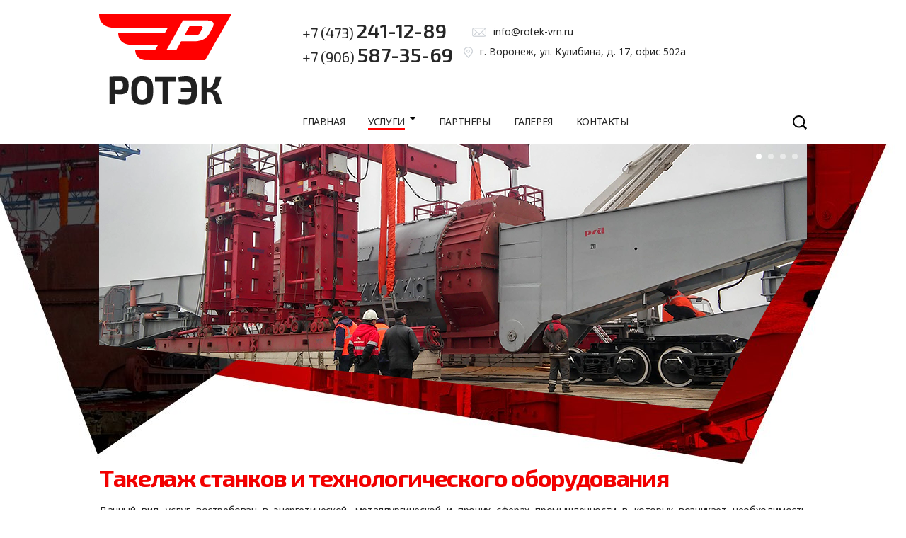

--- FILE ---
content_type: text/html; charset=UTF-8
request_url: http://rotek-vrn.ru/uslugi/takelazh-stankov/
body_size: 9603
content:
 
<!DOCTYPE html PUBLIC "-//W3C//DTD XHTML 1.0 Transitional//EN" "http://www.w3.org/TR/xhtml1/DTD/xhtml1-transitional.dtd">
<html xmlns="http://www.w3.org/1999/xhtml" xml:lang="ru" lang="ru">
<head>
<meta http-equiv="X-UA-Compatible" content="IE=edge" />
<meta name="format-detection" content="telephone=no">
<meta http-equiv="Content-Type" content="text/html; charset=UTF-8" />
<meta name="robots" content="index, follow" />
<style type="text/css">.bx-composite-btn {background: url(/bitrix/images/main/composite/sprite-1x.png) no-repeat right 0 #e94524;border-radius: 15px;color: #fff !important;display: inline-block;line-height: 30px;font-family: "Helvetica Neue", Helvetica, Arial, sans-serif !important;font-size: 12px !important;font-weight: bold !important;height: 31px !important;padding: 0 42px 0 17px !important;vertical-align: middle !important;text-decoration: none !important;}@media screen   and (min-device-width: 1200px)   and (max-device-width: 1600px)   and (-webkit-min-device-pixel-ratio: 2)  and (min-resolution: 192dpi) {.bx-composite-btn {background-image: url(/bitrix/images/main/composite/sprite-2x.png);background-size: 42px 124px;}}.bx-composite-btn-fixed {position: absolute;top: -45px;right: 15px;z-index: 10;}.bx-btn-white {background-position: right 0;color: #fff !important;}.bx-btn-black {background-position: right -31px;color: #000 !important;}.bx-btn-red {background-position: right -62px;color: #555 !important;}.bx-btn-grey {background-position: right -93px;color: #657b89 !important;}.bx-btn-border {border: 1px solid #d4d4d4;height: 29px !important;line-height: 29px !important;}.bx-composite-loading {display: block;width: 40px;height: 40px;background: url(/bitrix/images/main/composite/loading.gif);}</style>
<script type="text/javascript" data-skip-moving="true">(function(w, d) {var v = w.frameCacheVars = {'CACHE_MODE':'HTMLCACHE','banner':{'url':'http://www.1c-bitrix.ru/composite/','text':'Быстро с 1С-Битрикс','bgcolor':'#E94524','style':'white'},'storageBlocks':[],'dynamicBlocks':{'SqNGa6':'97d911e6dbc8'},'AUTO_UPDATE':true,'AUTO_UPDATE_TTL':'120','version':'2'};var inv = false;if (v.AUTO_UPDATE === false){if (v.AUTO_UPDATE_TTL && v.AUTO_UPDATE_TTL > 0){var lm = Date.parse(d.lastModified);if (!isNaN(lm)){var td = new Date().getTime();if ((lm + v.AUTO_UPDATE_TTL * 1000) >= td){w.frameRequestStart = false;w.preventAutoUpdate = true;return;}inv = true;}}else{w.frameRequestStart = false;w.preventAutoUpdate = true;return;}}var r = w.XMLHttpRequest ? new XMLHttpRequest() : (w.ActiveXObject ? new w.ActiveXObject("Microsoft.XMLHTTP") : null);if (!r) { return; }w.frameRequestStart = true;var m = v.CACHE_MODE; var l = w.location; var x = new Date().getTime();var q = "?bxrand=" + x + (l.search.length > 0 ? "&" + l.search.substring(1) : "");var u = l.protocol + "//" + l.host + l.pathname + q;r.open("GET", u, true);r.setRequestHeader("BX-ACTION-TYPE", "get_dynamic");r.setRequestHeader("X-Bitrix-Composite", "get_dynamic");r.setRequestHeader("BX-CACHE-MODE", m);r.setRequestHeader("BX-CACHE-BLOCKS", v.dynamicBlocks ? JSON.stringify(v.dynamicBlocks) : "");if (inv){r.setRequestHeader("BX-INVALIDATE-CACHE", "Y");}try { r.setRequestHeader("BX-REF", d.referrer || "");} catch(e) {}if (m === "APPCACHE"){r.setRequestHeader("BX-APPCACHE-PARAMS", JSON.stringify(v.PARAMS));r.setRequestHeader("BX-APPCACHE-URL", v.PAGE_URL ? v.PAGE_URL : "");}r.onreadystatechange = function() {if (r.readyState != 4) { return; }var a = r.getResponseHeader("BX-RAND");var b = w.BX && w.BX.frameCache ? w.BX.frameCache : false;if (a != x || !((r.status >= 200 && r.status < 300) || r.status === 304 || r.status === 1223 || r.status === 0)){var f = {error:true, reason:a!=x?"bad_rand":"bad_status", url:u, xhr:r, status:r.status};if (w.BX && w.BX.ready && b){BX.ready(function() {setTimeout(function(){BX.onCustomEvent("onFrameDataRequestFail", [f]);}, 0);});}w.frameRequestFail = f;return;}if (b){b.onFrameDataReceived(r.responseText);if (!w.frameUpdateInvoked){b.update(false);}w.frameUpdateInvoked = true;}else{w.frameDataString = r.responseText;}};r.send();var p = w.performance;if (p && p.addEventListener && p.getEntries && p.setResourceTimingBufferSize){var e = 'resourcetimingbufferfull';var h = function() {if (w.BX && w.BX.frameCache && w.BX.frameCache.frameDataInserted){p.removeEventListener(e, h);}else {p.setResourceTimingBufferSize(p.getEntries().length + 50);}};p.addEventListener(e, h);}})(window, document);</script>
<script type="text/javascript" data-skip-moving="true">(function(w, d, n) {var cl = "bx-core";var ht = d.documentElement;var htc = ht ? ht.className : undefined;if (htc === undefined || htc.indexOf(cl) !== -1){return;}var ua = n.userAgent;if (/(iPad;)|(iPhone;)/i.test(ua)){cl += " bx-ios";}else if (/Android/i.test(ua)){cl += " bx-android";}cl += (/(ipad|iphone|android|mobile|touch)/i.test(ua) ? " bx-touch" : " bx-no-touch");cl += w.devicePixelRatio && w.devicePixelRatio >= 2? " bx-retina": " bx-no-retina";var ieVersion = -1;if (/AppleWebKit/.test(ua)){cl += " bx-chrome";}else if ((ieVersion = getIeVersion()) > 0){cl += " bx-ie bx-ie" + ieVersion;if (ieVersion > 7 && ieVersion < 10 && !isDoctype()){cl += " bx-quirks";}}else if (/Opera/.test(ua)){cl += " bx-opera";}else if (/Gecko/.test(ua)){cl += " bx-firefox";}if (/Macintosh/i.test(ua)){cl += " bx-mac";}ht.className = htc ? htc + " " + cl : cl;function isDoctype(){if (d.compatMode){return d.compatMode == "CSS1Compat";}return d.documentElement && d.documentElement.clientHeight;}function getIeVersion(){if (/Opera/i.test(ua) || /Webkit/i.test(ua) || /Firefox/i.test(ua) || /Chrome/i.test(ua)){return -1;}var rv = -1;if (!!(w.MSStream) && !(w.ActiveXObject) && ("ActiveXObject" in w)){rv = 11;}else if (!!d.documentMode && d.documentMode >= 10){rv = 10;}else if (!!d.documentMode && d.documentMode >= 9){rv = 9;}else if (d.attachEvent && !/Opera/.test(ua)){rv = 8;}if (rv == -1 || rv == 8){var re;if (n.appName == "Microsoft Internet Explorer"){re = new RegExp("MSIE ([0-9]+[\.0-9]*)");if (re.exec(ua) != null){rv = parseFloat(RegExp.$1);}}else if (n.appName == "Netscape"){rv = 11;re = new RegExp("Trident/.*rv:([0-9]+[\.0-9]*)");if (re.exec(ua) != null){rv = parseFloat(RegExp.$1);}}}return rv;}})(window, document, navigator);</script>


<link href="/bitrix/cache/css/s1/rotek/template_9da0bf05319bc1c12b82b504397235af/template_9da0bf05319bc1c12b82b504397235af_v1.css?165830747122164" type="text/css"  data-template-style="true" rel="stylesheet" />







  
  

<link rel="stylesheet" type="text/css" href="/bitrix/templates/rotek/css/owl.carousel.css">
<link rel="stylesheet" type="text/css" href="/bitrix/templates/rotek/css/owl.theme.css">



<link href="https://fonts.googleapis.com/css?family=Noto+Sans&amp;subset=cyrillic,cyrillic-ext" rel="stylesheet">
<link href="https://fonts.googleapis.com/css?family=Exo+2:400,600,700&amp;subset=cyrillic" rel="stylesheet">
<link href="https://fonts.googleapis.com/css?family=Russo+One&amp;subset=cyrillic" rel="stylesheet">
<link href="/bitrix/templates/rotek/styles.css" type="text/css" rel="stylesheet" />
<link href="/bitrix/templates/rotek/css/owl.transitions.css" type="text/css" rel="stylesheet" />

<link rel="shortcut icon" href="/bitrix/templates/rotek/images/favicon.png" />

	<!--[if lte IE 6]>
	<style type="text/css">
		
		#banner-overlay { 
			background-image: none;
			filter: progid:DXImageTransform.Microsoft.AlphaImageLoader(src='/bitrix/templates/rotekimages/overlay.png', sizingMethod = 'crop'); 
		}
		
		div.product-overlay {
			background-image: none;
			filter: progid:DXImageTransform.Microsoft.AlphaImageLoader(src='/bitrix/templates/rotekimages/product-overlay.png', sizingMethod = 'crop');
		}
		
	</style>
	<![endif]-->

	<title>Такелаж станков и технологического оборудования</title>
</head>
<body>
<div class="wrapper">
	<div class="header">
		<div class="header-logo">
			<a href="/"><img src="/bitrix/templates/rotek/images/logo.png"></a>
		</div>
		<div class="header-info">
			<div class="header-contacts">
				<div class="header-phone">
					+7 (473) <b>241-12-89<br>
</b>+7 (906) <b>587-35-69</b><b><br>
</b>				</div>
				<div class="header-email">
					<a href="mailto:info@rotek-vrn.ru ">info@rotek-vrn.ru</a>				</div>
				<div class="header-map">
					г. Воронеж, ул. Кулибина, д. 17, офис 502а				</div>
			</div>
			<div class="header-menu">
				<div class="h-menu">
					
<ul id="horizontal-multilevel-menu">


	
	
		
							<li><a href="/" class="root-item">Главная</a></li>
			
		
	
	

	
	
					<li><a href="/uslugi/" class="root-item-selected">Услуги</a>
				<ul>
		
	
	

	
	
		
							<li><a href="/uslugi/perevozka-krupnogabaritnykh-i-tyazhelovesnykh-gruzov/">Перевозка крупногабаритных и тяжеловесных грузов</a></li>
			
		
	
	

	
	
		
							<li><a href="/uslugi/avtomobilnnye-perevozki.php">Автомобильньные перевозки</a></li>
			
		
	
	

	
	
		
							<li><a href="/uslugi/mezhdunarodnye-perevozki.php">Международные перевозки</a></li>
			
		
	
	

	
	
		
							<li><a href="/uslugi/multimodalnye-perevozki.php">Мультимодальные перевозки</a></li>
			
		
	
	

	
	
		
							<li><a href="/uslugi/transportno-ekspeditsionnaya-deyatelnost.php">Транспортно-экспедиционная деятельность</a></li>
			
		
	
	

	
	
		
							<li><a href="/uslugi/pogruzochno-razgruzochnye-raboty1.php">Погрузочно-разгрузочные работы</a></li>
			
		
	
	

	
	
		
							<li class="item-selected"><a href="/uslugi/takelazh-stankov/">Такелаж станков и технологического оборудования</a></li>
			
		
	
	

	
	
		
							<li><a href="/uslugi/takelazh-transformatorov/">Такелаж трансформаторов</a></li>
			
		
	
	

	
	
		
							<li><a href="/uslugi/takelazh-transformatorov/postavki-metalloobrabatyvayushchego-oborudovaniya.php?clear_cache=Y">Поставки металлообрабатывающего оборудования</a></li>
			
		
	
	

			</ul></li>	
	
		
							<li><a href="/partnery/" class="root-item">Партнеры</a></li>
			
		
	
	

	
	
		
							<li><a href="/galereya/" class="root-item">Галерея</a></li>
			
		
	
	

	
	
		
							<li><a href="/kontakty/" class="root-item">Контакты</a></li>
			
		
	
	


</ul>
<div class="menu-clear-left"></div>
				</div>
				<div class="h-search">
					<div class="search-form">
<form action="/search/index.php">
	<input type="text" name="q" class="search-input" placeholder="Введите запрос" value="" size="15" maxlength="50" />		<input name="s" type="submit" class="search-hidden" style="display: none;" value="Поиск" />
		
		<p class="search"></p>		
</form>
</div>				</div>
			</div>
		</div>
	</div>
</div>
<div class="banner">
	<div class="wrapper banner-content">
		<div class="owl-carousel">
			<div class="item"><img src="/bitrix/templates/rotek/images/rotek_banner4.png"></div>
			<div class="item"><img src="/bitrix/templates/rotek/images/rotek_banner2.png"></div>
			<div class="item"><img src="/bitrix/templates/rotek/images/rotek_banner3.png"></div>
			<div class="item"><img src="/bitrix/templates/rotek/images/rotek_banner5.png"></div>
		</div>
	</div>
</div>

<div class="wrapper">
	<div class="content">
		<div class="page-title">
			Такелаж станков и технологического оборудования		</div><p style="text-align: justify;">
	Данный вид услуг востребован в энергетической, металлургической и прочих сферах промышленности в которых возникает необходимость в&nbsp;перемещении крупногабаритных и сверх тяжелых предметов&nbsp;таких как реакторы, турбины, различные ёмкости, высоковольтные трансформаторы, станки и прочее оборудование.&nbsp;Мы оказываем полный&nbsp;перечень&nbsp;услуг в сфере перемещения многотоннажных предметов.<br>
</p>
<p style="text-align: justify;">
</p>
<p style="text-align: justify;">
</p>
<div style="text-align: justify;">
	 Мы готовы выполнить для вас следующие операции со станками, трансформаторами, турбинами, прессами, металлоконструкциями, реакторами и прочим&nbsp;промышленным&nbsp;оборудованием:<br>
	 &nbsp; &nbsp;- перемещение;<br>
	 &nbsp;&nbsp; - погрузка;<br>
	 &nbsp; &nbsp;- разгрузка;<br>
	 &nbsp; &nbsp;- кантовка;<br>
	 &nbsp; &nbsp;- вывешивание;<br>
	 &nbsp; &nbsp;- установка на фундамент или место монтажа.
</div>
<p style="text-align: justify;">
</p>
<p style="text-align: justify;">
</p>
<p style="text-align: justify;">
	 С помощью гидравлических портальных систем типа SBL-1100, Greiner GHS-1 1100, Greiner GHS-3 320 мы осуществляем погрузочно-разгрузочные и монтажные работы оборудования различного типа, например станков, трансформаторов, турбин, реакторов, прессов, металлоконструкций, емкостей и прочих тяжеловесных грузов,&nbsp;в стесненных условиях, когда применение другой техники в силу ее конструктивных особенностей невозможно.
</p>
<p style="text-align: justify;">
</p>
<p style="text-align: justify;">
	 Условия, в которых необходимо выполнить погрузочно-разгрузочные работы, перемещение или монтаж оборудования не всегда позволяют применить гидравлическую портальную систему&nbsp;либо мобильную крановую установку, а иногда применение такой техники просто экономически не целесообразно. В таких случаях перемещение тяжеловесного оборудование производится с помощью системы гидравлических толкателей типа 2ТТГ25Г600 по железнодорожным рельсам типа Р50, Р65, Р75.&nbsp;
</p>	</div>
		<div class="footer">
		<div class="footer-left">
			<div class="footer-menu">
				
<ul class="left-menu">

			<li><a href="/">Главная</a></li>
		
			<li><a href="/uslugi/" class="selected">Услуги</a></li>
		
			<li><a href="/partnery/">Партнеры</a></li>
		
			<li><a href="/galereya/">Галерея</a></li>
		
			<li><a href="/kontakty/">Контакты</a></li>
		

</ul>
			</div>
			<div class="footer-bottom">
				<div class="footer-logo">
					<div class="f-logo">
						<a href="/"><img src="/bitrix/templates/rotek/images/footer-logo.png"></a>
					</div>
					<div class="f-copy">
						<p>Copyright ©, ООО “РоТЭК”, 2016</p>
						<p><a href="http://www.team-b.ru">Создание и продвижение сайтов</a> Team-B</p>
					</div>
				</div>
				<div class="footer-contacts">
					<div class="footer-phone">
						+7 (473) <b>241-12-89<br>
</b>+7 (906) <b>587-35-69</b><b><br>
</b>					</div>
					<div class="footer-email">
						<a href="mailto:info@rotek-vrn.ru ">info@rotek-vrn.ru</a>					</div>
					<div class="footer-map">
						г. Воронеж, ул. Кулибина, д. 17, офис 502а					</div>
				</div>
			</div>
		</div>
		<div class="footer-right">
			<div class="f-title">	
				Свяжитесь с Нами
			</div>
			<div class="f-form">
				


<div class="alx_feed_back_form alx_feed_back_default" id="alx_feed_back_default_FID1">
<div class="alx_feed_back_form_feedback_poles">
<form id="f_feedback_FID1" name="f_feedback_FID1" action="/uslugi/takelazh-stankov/" method="post" enctype="multipart/form-data">
	<input type="hidden" name="FEEDBACK_FORM_FID1" value="Y" />
<input type="hidden" name="sessid" id="sessid" value="" />


<!-- textarea -->



		<div class="alx_feed_back_form_item_pole">
			<div class="alx_feed_back_form_inputtext_bg" id="error_FIO_FID1">
					<input type="text" placeholder="Ваше имя" size="40" id="FIO_FID1" name="FIELDS[FIO_FID1]" value="" class="alx_feed_back_form_inputtext" onblur="if(this.value==''){this.value=''}" onclick="if(this.value==''){this.value=''}" />

				<!-- ОНО -->
			</div>
		</div>


		<div class="alx_feed_back_form_item_pole">
			<div class="alx_feed_back_form_inputtext_bg" id="error_PHONE_FID1">
					<input type="text" placeholder="Ваш телефон" size="40" id="PHONE_FID1" name="FIELDS[PHONE_FID1]" value="" class="alx_feed_back_form_inputtext" onblur="if(this.value==''){this.value=''}" onclick="if(this.value==''){this.value=''}" />

				<!-- ОНО -->
			</div>
		</div>




				<div class="alx_feed_back_form_item_pole">
					<div class="alx_feed_back_form_name b-captcha">Введите код</div>

<div id="bxdynamic_SqNGa6_start" style="display:none"></div>loading... <img src="/bitrix/themes/.default/start_menu/main/loading.gif"><div id="bxdynamic_SqNGa6_end" style="display:none"></div>
						<div class="alx_feed_back_form_inputtext_bg b-input"><input type="text" class="alx_feed_back_form_inputtext" id="captcha_wordFID1" name="captcha_word" size="30" maxlength="50" value=""></div>

				</div>
	<div class="alx_feed_back_form_submit_block">
		<input type="submit" class="fb_close" id="fb_close_FID1" name="SEND_FORM_FID1" value="Связаться с РоТЭК" />
	</div>
</form>
</div>
</div>
<style type="text/css">
#alx_feed_back_default_FID1{
	width:100% !important;
}
#alx_feed_back_default_FID1 .alx_feed_back_form_error_block{
	background-color:#ffffff;
}
#alx_feed_back_default_FID1 .alx_feed_back_form_error_list{
	color:#8E8E8E;
	font-size:12px;
}
#alx_feed_back_default_FID1 .alx_feed_back_form_title_error{
	color:#A90000;
	font-size:12px;
}
#alx_feed_back_default_FID1 .alx_feed_back_form_mess_ok{
	font-size:12px;
	color:#963258;
}
#alx_feed_back_default_FID1 .alx_feed_back_form_feedback_poles .alx_feed_back_form_name{
	font-size:12px;
	color:#000000;
}
#alx_feed_back_default_FID1 .alx_feed_back_form_feedback_poles .alx_feed_back_form_hint{
	font-size:10px;
	color:#000000;
}
#alx_feed_back_default_FID1 .alx_feed_back_form_feedback_poles .alx_feed_back_form_inputtext_bg input,
#alx_feed_back_default_FID1 .alx_feed_back_form_feedback_poles .alx_feed_back_form_inputtext_bg textarea,
#alx_feed_back_default_FID1 .alx_feed_back_form_feedback_poles .alx_feed_back_form_inputtext_bg select,
#alx_feed_back_default_FID1 .alx_feed_back_form_feedback_poles .alx_feed_back_form_filename,
#alx_feed_back_default_FID1 .alx_feed_back_form_feedback_poles .alx_feed_back_form_file_button_bg{
	font-size:12px;
	color:#727272;
	font-family:tahoma;
}
#alx_feed_back_default_FID1 .alx_feed_back_form_feedback_poles .alx_feed_back_form_file_input_add{
	font-size:12px !important;
	color:#727272;
}
#alx_feed_back_default_FID1 .alx_feed_back_form_feedback_poles .alx_feed_back_form_required_text{
	color:red;
}
</style>


			</div>
		</div>
	</div>
</div>

<!-- Base MasterSlider style sheet -->
<link rel="stylesheet" href="/bitrix/templates/rotek/masterslider/style/masterslider.css" />
 
<!-- Master Slider Skin -->
<link href="/bitrix/templates/rotek/masterslider/skins/style.css" rel='stylesheet' type='text/css'>
  
<!-- MasterSlider Template Style -->
<link href='/bitrix/templates/rotek/masterslider/style/ms-tabs-style.css' rel='stylesheet' type='text/css'>
 
<!-- jQuery -->

 
<!-- Master Slider -->
     
<!-- Yandex.Metrika counter -->
<noscript><div><img src="https://mc.yandex.ru/watch/41777219" style="position:absolute; left:-9999px;" alt="" /></div></noscript>
<!-- /Yandex.Metrika counter -->
<script type="text/javascript">if(!window.BX)window.BX={};if(!window.BX.message)window.BX.message=function(mess){if(typeof mess==='object'){for(let i in mess) {BX.message[i]=mess[i];} return true;}};</script>
<script type="text/javascript">(window.BX||top.BX).message({'JS_CORE_LOADING':'Загрузка...','JS_CORE_NO_DATA':'- Нет данных -','JS_CORE_WINDOW_CLOSE':'Закрыть','JS_CORE_WINDOW_EXPAND':'Развернуть','JS_CORE_WINDOW_NARROW':'Свернуть в окно','JS_CORE_WINDOW_SAVE':'Сохранить','JS_CORE_WINDOW_CANCEL':'Отменить','JS_CORE_WINDOW_CONTINUE':'Продолжить','JS_CORE_H':'ч','JS_CORE_M':'м','JS_CORE_S':'с','JSADM_AI_HIDE_EXTRA':'Скрыть лишние','JSADM_AI_ALL_NOTIF':'Показать все','JSADM_AUTH_REQ':'Требуется авторизация!','JS_CORE_WINDOW_AUTH':'Войти','JS_CORE_IMAGE_FULL':'Полный размер'});</script><script type="text/javascript" src="/bitrix/js/main/core/core.min.js?1657278633216224"></script><script>BX.setJSList(['/bitrix/js/main/core/core_ajax.js','/bitrix/js/main/core/core_promise.js','/bitrix/js/main/polyfill/promise/js/promise.js','/bitrix/js/main/loadext/loadext.js','/bitrix/js/main/loadext/extension.js','/bitrix/js/main/polyfill/promise/js/promise.js','/bitrix/js/main/polyfill/find/js/find.js','/bitrix/js/main/polyfill/includes/js/includes.js','/bitrix/js/main/polyfill/matches/js/matches.js','/bitrix/js/ui/polyfill/closest/js/closest.js','/bitrix/js/main/polyfill/fill/main.polyfill.fill.js','/bitrix/js/main/polyfill/find/js/find.js','/bitrix/js/main/polyfill/matches/js/matches.js','/bitrix/js/main/polyfill/core/dist/polyfill.bundle.js','/bitrix/js/main/core/core.js','/bitrix/js/main/polyfill/intersectionobserver/js/intersectionobserver.js','/bitrix/js/main/lazyload/dist/lazyload.bundle.js','/bitrix/js/main/polyfill/core/dist/polyfill.bundle.js','/bitrix/js/main/parambag/dist/parambag.bundle.js']);
BX.setCSSList(['/bitrix/js/main/lazyload/dist/lazyload.bundle.css','/bitrix/js/main/parambag/dist/parambag.bundle.css']);</script>
<script type="text/javascript">(window.BX||top.BX).message({'LANGUAGE_ID':'ru','FORMAT_DATE':'DD.MM.YYYY','FORMAT_DATETIME':'DD.MM.YYYY HH:MI:SS','COOKIE_PREFIX':'BITRIX_SM','SERVER_TZ_OFFSET':'10800','UTF_MODE':'Y','SITE_ID':'s1','SITE_DIR':'/'});</script><script type="text/javascript"  src="/bitrix/cache/js/s1/rotek/kernel_main/kernel_main_v1.js?1658307467152850"></script>
<script type="text/javascript"  src="/bitrix/cache/js/s1/rotek/kernel_main_polyfill_customevent/kernel_main_polyfill_customevent_v1.js?16583074671051"></script>
<script type="text/javascript" src="/bitrix/js/ui/dexie/dist/dexie.bitrix.bundle.min.js?165727866060992"></script>
<script type="text/javascript" src="/bitrix/js/main/core/core_ls.min.js?14824150357365"></script>
<script type="text/javascript" src="/bitrix/js/main/core/core_frame_cache.min.js?165727863311264"></script>
<script type="text/javascript" src="/bitrix/js/main/jquery/jquery-1.8.3.min.js?165727726493637"></script>
<script type="text/javascript" src="/bitrix/js/altasib.feedback/jquery.maskedinput/jquery.maskedinput.min.js?14824150354312"></script>
<script type="text/javascript">BX.setJSList(['/bitrix/js/main/core/core_fx.js','/bitrix/js/main/session.js','/bitrix/js/main/pageobject/pageobject.js','/bitrix/js/main/core/core_window.js','/bitrix/js/main/date/main.date.js','/bitrix/js/main/core/core_date.js','/bitrix/js/main/utils.js','/bitrix/js/main/polyfill/customevent/main.polyfill.customevent.js','/bitrix/templates/rotek/fancybox/jquery.fancybox-1.3.4.js','/bitrix/templates/rotek/fancybox/jquery.mousewheel-3.0.4.pack.js','/bitrix/templates/rotek/fancybox/jquery.easing-1.3.pack.js','/bitrix/templates/.default/components/bitrix/menu/header-menu/script.js']);</script>
<script type="text/javascript">BX.setCSSList(['/bitrix/templates/rotek/fancybox/jquery.fancybox-1.3.4.css','/bitrix/templates/rotek/template_styles.css']);</script>


<script type="text/javascript"  src="/bitrix/cache/js/s1/rotek/template_c5e7bc9ef3ece6ed095a672dc62a569a/template_c5e7bc9ef3ece6ed095a672dc62a569a_v1.js?165830746738179"></script>
<script type="text/javascript">var _ba = _ba || []; _ba.push(["aid", "65a496b0c5412872bda0ba51b93457be"]); _ba.push(["host", "rotek-vrn.ru"]); (function() {var ba = document.createElement("script"); ba.type = "text/javascript"; ba.async = true;ba.src = (document.location.protocol == "https:" ? "https://" : "http://") + "bitrix.info/ba.js";var s = document.getElementsByTagName("script")[0];s.parentNode.insertBefore(ba, s);})();</script>



<script src="/bitrix/templates/rotek/js/owl.carousel.js"></script>

<script type="text/javascript">
<!--
$(function($){
	$('input[name="FIELDS[PHONE_FID1]"]').mask("9 (999) 999-99-99",{placeholder:'_'});
});
if(typeof ALX_ReloadCaptcha!='function'){
	function ALX_ReloadCaptcha(csid,ALX){
		document.getElementById("alx_cm_CAPTCHA_"+ALX).src='/bitrix/tools/captcha.php?captcha_sid='+csid+'&rnd='+Math.random();
	}
	function ALX_SetNameQuestion(obj,ALX){
		var qw=obj.selectedIndex;
		document.getElementById("type_question_name_"+ALX).value=obj.options[qw].text;
			}
}
if(typeof ALX_ChangeCaptcha!='function'){
	function ALX_ChangeCaptcha(ALX){
		$.getJSON('/bitrix/templates/.default/components/altasib/feedback.form/footer-form/reload_captcha.php',function(data){
			$('#alx_cm_CAPTCHA_'+ALX).attr('src','/bitrix/tools/captcha.php?captcha_sid='+data);
			$('#alx_fb_captchaSid_'+ALX).val(data);
		});
	}
}
-->
</script>

<script>
    $(document).ready(function() {
		$(".header-menu ul li").has("ul").addClass("parent");
    });
</script>

<script>
$(document).ready(function() {

	var owl = $(".owl-carousel");
 
	  owl.owlCarousel({
		navigation : true,
		singleItem : true,
		transitionStyle : "fade",
		slideSpeed : 100,
		autoPlay : true,
	  });
});
</script>

<script src="/bitrix/templates/rotek/masterslider/jquery.easing.min.js"></script>
<script src="/bitrix/templates/rotek/masterslider/masterslider.min.js"></script>

<script type="text/javascript">      
 
    var slider = new MasterSlider();
     
    slider.control('arrows');  
    slider.control('circletimer' , {color:"#FFFFFF" , stroke:9});
    slider.control('thumblist' , {autohide:false ,dir:'v',type:'tabs', align:'right', space:0, width:490, height:148});
 
    slider.setup('masterslider' , {
        width:440,
        height:294,
        space:0,
        view:'wave'
    });
     
</script>

<script>
$('.search').toggle(function() {
	$('.search-input').animate( {     
		width: "654px", 
	}, 100); 
	
	$('.search-input').animate( { 
		paddingLeft: '6px'
	} , 100);
}, function() {
$('.search-input').animate( {
	width: "0px",
	}, 100);
	
	$('.search-input').animate( { 
		paddingLeft: '0px',
	}, 100);
}
);
</script>

<script type="text/javascript">
$(document).ready(function() {
   
      $('.content img').each(function () {
   
    $(this).wrap('<a id="img-box" href="'+ this.src +'" title="'+this.title+'" rel="group" class="fanb"></a>');
});
    $("a.fanb").fancybox({
       'transitionIn': 'elastic',
        'transitionOut': 'elastic',
        'speedIn': 600,
        'speedOut': 200,
        'overlayShow': false,
        'cyclic' : true,
        'titlePosition': 'inside',
        'titleShow' : true,
        /*onComplete': function() {
            $("#fancybox-title").css({ 'top': '100%', 'bottom': 'auto' });
        } */
         'titleFormat' : function(title, currentArray, currentIndex, currentOpts) {
            return '<span id="fancybox-title-over">' + title + '</span>';
        } 
    });  
});              
</script>


<script type="text/javascript">
    (function (d, w, c) {
        (w[c] = w[c] || []).push(function() {
            try {
                w.yaCounter41777219 = new Ya.Metrika({
                    id:41777219,
                    clickmap:true,
                    trackLinks:true,
                    accurateTrackBounce:true,
                    webvisor:true
                });
            } catch(e) { }
        });

        var n = d.getElementsByTagName("script")[0],
            s = d.createElement("script"),
            f = function () { n.parentNode.insertBefore(s, n); };
        s.type = "text/javascript";
        s.async = true;
        s.src = "https://mc.yandex.ru/metrika/watch.js";

        if (w.opera == "[object Opera]") {
            d.addEventListener("DOMContentLoaded", f, false);
        } else { f(); }
    })(document, window, "yandex_metrika_callbacks");
</script>
</body>
</html><!--c2c346d3a704a2a1e0c97f32973b6284-->

--- FILE ---
content_type: text/css
request_url: http://rotek-vrn.ru/bitrix/cache/css/s1/rotek/template_9da0bf05319bc1c12b82b504397235af/template_9da0bf05319bc1c12b82b504397235af_v1.css?165830747122164
body_size: 4362
content:


/* Start:/bitrix/templates/rotek/fancybox/jquery.fancybox-1.3.4.css?14869930298537*/
/*
 * FancyBox - jQuery Plugin
 * Simple and fancy lightbox alternative
 *
 * Examples and documentation at: http://fancybox.net
 * 
 * Copyright (c) 2008 - 2010 Janis Skarnelis
 * That said, it is hardly a one-person project. Many people have submitted bugs, code, and offered their advice freely. Their support is greatly appreciated.
 * 
 * Version: 1.3.4 (11/11/2010)
 * Requires: jQuery v1.3+
 *
 * Dual licensed under the MIT and GPL licenses:
 *   http://www.opensource.org/licenses/mit-license.php
 *   http://www.gnu.org/licenses/gpl.html
 */

#fancybox-loading {
	position: fixed;
	top: 50%;
	left: 50%;
	width: 40px;
	height: 40px;
	margin-top: -20px;
	margin-left: -20px;
	cursor: pointer;
	overflow: hidden;
	z-index: 1104;
	display: none;
}

#fancybox-loading div {
	position: absolute;
	top: 0;
	left: 0;
	width: 40px;
	height: 480px;
	background-image: url('/bitrix/templates/rotek/fancybox/fancybox.png');
}

#fancybox-overlay {
	position: absolute;
	top: 0;
	left: 0;
	width: 100%;
	z-index: 1100;
	display: none;
}

#fancybox-tmp {
	padding: 0;
	margin: 0;
	border: 0;
	overflow: auto;
	display: none;
}

#fancybox-wrap {
	position: absolute;
	top: 0;
	left: 0;
	padding: 10px;
	z-index: 1101;
	outline: none;
	display: none;
}

#fancybox-outer {
	position: relative;
	width: 100%;
	height: 100%;
	background: #fff;
}

#fancybox-content {
	width: 0;
	height: 0;
	padding: 0;
	outline: none;
	position: relative;
	overflow: hidden;
	z-index: 1102;
	border: none;
  padding: 10px;
}

#fancybox-hide-sel-frame {
	position: absolute;
	top: 0;
	left: 0;
	width: 100%;
	height: 100%;
	background: transparent;
	z-index: 1101;
}

#fancybox-close {
	position: absolute;
	top: -15px;
	right: -15px;
	width: 30px;
	height: 30px;
	background: transparent url('/bitrix/templates/rotek/fancybox/fancybox.png') -40px 0px;
	cursor: pointer;
	z-index: 1103;
	display: none;
}

#fancybox-error {
	color: #444;
	font: normal 12px/20px Arial;
	padding: 14px;
	margin: 0;
}

#fancybox-img {
	width: 100%;
	height: 100%;
	padding: 0;
	margin: 0;
	border: none;
	outline: none;
	line-height: 0;
	vertical-align: top;
}

#fancybox-frame {
	width: 100%;
	height: 100%;
	border: none;
	display: block;
}

#fancybox-left, #fancybox-right {
	position: absolute;
	bottom: 0px;
	height: 100%;
	width: 35%;
	cursor: pointer;
	outline: none;
	background: transparent url('/bitrix/templates/rotek/fancybox/blank.gif');
	z-index: 1102;
	display: none;
}

#fancybox-left {
	left: 0px;
}

#fancybox-right {
	right: 0px;
}

#fancybox-left-ico, #fancybox-right-ico {
	position: absolute;
	top: 50%;
	left: -9999px;
	width: 30px;
	height: 30px;
	margin-top: -15px;
	cursor: pointer;
	z-index: 1102;
	display: block;
}

#fancybox-left-ico {
	background-image: url('/bitrix/templates/rotek/fancybox/fancybox.png');
	background-position: -40px -30px;
}

#fancybox-right-ico {
	background-image: url('/bitrix/templates/rotek/fancybox/fancybox.png');
	background-position: -40px -60px;
}

#fancybox-left:hover, #fancybox-right:hover {
	visibility: visible; /* IE6 */
}

#fancybox-left:hover span {
	left: 20px;
}

#fancybox-right:hover span {
	left: auto;
	right: 20px;
}

.fancybox-bg {
	position: absolute;
	padding: 0;
	margin: 0;
	border: 0;
	width: 20px;
	height: 20px;
	z-index: 1001;
}

#fancybox-bg-n {
	top: -20px;
	left: 0;
	width: 100%;
	background-image: url('/bitrix/templates/rotek/fancybox/fancybox-x.png');
}

#fancybox-bg-ne {
	top: -20px;
	right: -20px;
	background-image: url('/bitrix/templates/rotek/fancybox/fancybox.png');
	background-position: -40px -162px;
}

#fancybox-bg-e {
	top: 0;
	right: -20px;
	height: 100%;
	background-image: url('/bitrix/templates/rotek/fancybox/fancybox-y.png');
	background-position: -20px 0px;
}

#fancybox-bg-se {
	bottom: -20px;
	right: -20px;
	background-image: url('/bitrix/templates/rotek/fancybox/fancybox.png');
	background-position: -40px -182px; 
}

#fancybox-bg-s {
	bottom: -20px;
	left: 0;
	width: 100%;
	background-image: url('/bitrix/templates/rotek/fancybox/fancybox-x.png');
	background-position: 0px -20px;
}

#fancybox-bg-sw {
	bottom: -20px;
	left: -20px;
	background-image: url('/bitrix/templates/rotek/fancybox/fancybox.png');
	background-position: -40px -142px;
}

#fancybox-bg-w {
	top: 0;
	left: -20px;
	height: 100%;
	background-image: url('/bitrix/templates/rotek/fancybox/fancybox-y.png');
}

#fancybox-bg-nw {
	top: -20px;
	left: -20px;
	background-image: url('/bitrix/templates/rotek/fancybox/fancybox.png');
	background-position: -40px -122px;
}

#fancybox-title {
	font-family: Helvetica;
	font-size: 12px;
	z-index: 1102;
  margin: 0!important;
  width: 100% !important;
}

.fancybox-title-inside {
	padding-bottom: 10px;
	text-align: center;
	color: #333;
	background: #fff;
	position: relative;
}

.fancybox-title-outside {
	padding-top: 10px;
	color: #fff;
}

.fancybox-title-over {
	position: absolute;
	bottom: 0;
	left: 0;
	color: #FFF;
	text-align: left;
}

#fancybox-title-over {
	padding: 10px;
	display: block;
  padding-top: 0;
}

.fancybox-title-float {
	position: absolute;
	left: 0;
	bottom: -20px;
	height: 32px;
}

#fancybox-title-float-wrap {
	border: none;
	border-collapse: collapse;
	width: auto;
  display: none;
}

#fancybox-title-float-wrap td {
	border: none;
	white-space: nowrap;
}

#fancybox-title-float-left {
	padding: 0 0 0 15px;
	background: url('/bitrix/templates/rotek/fancybox/fancybox.png') -40px -90px no-repeat;
}

#fancybox-title-float-main {
	color: #FFF;
	line-height: 29px;
	font-weight: bold;
	padding: 0 0 3px 0;
	background: url('/bitrix/templates/rotek/fancybox/fancybox-x.png') 0px -40px;
}

#fancybox-title-float-right {
	padding: 0 0 0 15px;
	background: url('/bitrix/templates/rotek/fancybox/fancybox.png') -55px -90px no-repeat;
}

/* IE6 */

.fancybox-ie6 #fancybox-close { background: transparent; filter: progid:DXImageTransform.Microsoft.AlphaImageLoader(src='fancybox/fancy_close.png', sizingMethod='scale'); }

.fancybox-ie6 #fancybox-left-ico { background: transparent; filter: progid:DXImageTransform.Microsoft.AlphaImageLoader(src='fancybox/fancy_nav_left.png', sizingMethod='scale'); }
.fancybox-ie6 #fancybox-right-ico { background: transparent; filter: progid:DXImageTransform.Microsoft.AlphaImageLoader(src='fancybox/fancy_nav_right.png', sizingMethod='scale'); }

.fancybox-ie6 #fancybox-title-over { background: transparent; filter: progid:DXImageTransform.Microsoft.AlphaImageLoader(src='fancybox/fancy_title_over.png', sizingMethod='scale'); zoom: 1; }
.fancybox-ie6 #fancybox-title-float-left { background: transparent; filter: progid:DXImageTransform.Microsoft.AlphaImageLoader(src='fancybox/fancy_title_left.png', sizingMethod='scale'); }
.fancybox-ie6 #fancybox-title-float-main { background: transparent; filter: progid:DXImageTransform.Microsoft.AlphaImageLoader(src='fancybox/fancy_title_main.png', sizingMethod='scale'); }
.fancybox-ie6 #fancybox-title-float-right { background: transparent; filter: progid:DXImageTransform.Microsoft.AlphaImageLoader(src='fancybox/fancy_title_right.png', sizingMethod='scale'); }

.fancybox-ie6 #fancybox-bg-w, .fancybox-ie6 #fancybox-bg-e, .fancybox-ie6 #fancybox-left, .fancybox-ie6 #fancybox-right, #fancybox-hide-sel-frame {
	height: expression(this.parentNode.clientHeight + "px");
}

#fancybox-loading.fancybox-ie6 {
	position: absolute; margin-top: 0;
	top: expression( (-20 + (document.documentElement.clientHeight ? document.documentElement.clientHeight/2 : document.body.clientHeight/2 ) + ( ignoreMe = document.documentElement.scrollTop ? document.documentElement.scrollTop : document.body.scrollTop )) + 'px');
}

#fancybox-loading.fancybox-ie6 div	{ background: transparent; filter: progid:DXImageTransform.Microsoft.AlphaImageLoader(src='fancybox/fancy_loading.png', sizingMethod='scale'); }

/* IE6, IE7, IE8 */

.fancybox-ie .fancybox-bg { background: transparent !important; }

.fancybox-ie #fancybox-bg-n { filter: progid:DXImageTransform.Microsoft.AlphaImageLoader(src='fancybox/fancy_shadow_n.png', sizingMethod='scale'); }
.fancybox-ie #fancybox-bg-ne { filter: progid:DXImageTransform.Microsoft.AlphaImageLoader(src='fancybox/fancy_shadow_ne.png', sizingMethod='scale'); }
.fancybox-ie #fancybox-bg-e { filter: progid:DXImageTransform.Microsoft.AlphaImageLoader(src='fancybox/fancy_shadow_e.png', sizingMethod='scale'); }
.fancybox-ie #fancybox-bg-se { filter: progid:DXImageTransform.Microsoft.AlphaImageLoader(src='fancybox/fancy_shadow_se.png', sizingMethod='scale'); }
.fancybox-ie #fancybox-bg-s { filter: progid:DXImageTransform.Microsoft.AlphaImageLoader(src='fancybox/fancy_shadow_s.png', sizingMethod='scale'); }
.fancybox-ie #fancybox-bg-sw { filter: progid:DXImageTransform.Microsoft.AlphaImageLoader(src='fancybox/fancy_shadow_sw.png', sizingMethod='scale'); }
.fancybox-ie #fancybox-bg-w { filter: progid:DXImageTransform.Microsoft.AlphaImageLoader(src='fancybox/fancy_shadow_w.png', sizingMethod='scale'); }
.fancybox-ie #fancybox-bg-nw { filter: progid:DXImageTransform.Microsoft.AlphaImageLoader(src='fancybox/fancy_shadow_nw.png', sizingMethod='scale'); }
/* End */


/* Start:/bitrix/templates/rotek/template_styles.css?148724839712387*/
* {
	padding: 0;
	margin: 0;
}

body {
	font-family: 'Noto Sans', sans-serif;
	font-size: 14px;
	color: #262626;
}

a {
	text-decoration: none;
	color: #262626;
}

ul li {
	list-style: none;
}

input[type="submit"] {
	font-family: 'Russo One', sans-serif;
}

.wrapper {
	width: 1000px;
	margin: 0 auto;
	position: relative;
}

/* header */

.header {
	overflow: hidden;
    padding: 20px 0 0 0;
}

.h-menu {
	float: left;
}

.h-search {
	float: right;
	width: 120px;
}

.header-logo {
	float: left;
	width: 187px;
}

.header-info {
	float: right;
	width: 713px;
    padding: 6px 0 0px 0;
}

.header-contacts {
	overflow: hidden;
	font-size: 14px;
	border-bottom: 1px solid #d0d4d9;
	padding-bottom: 17px;
	font-size: 13.76px;
}

.header-phone {
	font-family: 'Exo 2', sans-serif;
	font-size: 20px;
	float: left;
}

.header-phone b {
	font-weight: 600;
	font-size: 28px;
}

.header-email {
	background: url('/bitrix/templates/rotek/images/header-email.png') no-repeat;
	background-position: 0 4px;
    float: left;
    margin: 9px 0 0 27px;
    padding-left: 30px;
}

.header-map {
	background: url('/bitrix/templates/rotek/images/header-map.png') no-repeat;
	background-position: 0 3px;
    float: left;
	margin: 9px 0 0 15px;
    padding-left: 23px;
    width: 293px;
}

.header-menu {
	overflow: hidden;
	margin-top: 45px;
	padding-bottom: 10px;
}

.header-meun ul {
	
}

.header-menu ul li {
	text-transform: uppercase;
	float: left;
	margin-right: 33px;
	letter-spacing: -0.3pt;
}

.header-menu ul li a {
	display: block;
	padding: 0 0 7px 0;
	border-bottom: 3px solid transparent;
}

.header-menu ul li a:hover {
	display: block;
    border-bottom: 3px solid #ff0000;
}

.header-menu ul li a.root-item-selected {
	display: block;
    border-bottom: 3px solid #ff0000;
}

.header-menu ul li ul {
    display: none;
    width: 200px;
	background: #fff;
}

.header-menu li:hover ul {
    display: block;
    position: absolute;
    list-style: none;
    margin: 0;
    padding: 0;
	background: #fff;
    z-index: 999;
}

.header-menu ul li ul {
    display: none;
    width: 444px;
    background: #fff;
}

.header-menu li ul li {
    float: left;
    width: 415px;
    margin-right: 0;
    padding: 5px;
    padding-left: 15px;
    font-size: 14px;
}

.header-menu li ul li a {
	border-bottom: 0!important;
}


.header-menu ul li a {
    display: block;
    padding: 0 0 7px 0;
    border-bottom: 3px solid transparent;
    padding-top: 5px;
    padding-bottom: 0px;
}

.header-menu li ul li a:hover {
	color: #f20000;
}

.header-menu ul > li:hover a {
    border-bottom: 3px solid #ff0000;
}

li.parent {
	background: url(/bitrix/templates/rotek/images/navig-arrow.png) no-repeat;
    background-position: right 8px;
    padding-right: 15px;
}

/* banner */

.banner {
    background: url(/bitrix/templates/rotek/images/new-banner.jpg) no-repeat center -2px;
    margin-top: 9px;
    height: 455px;
    margin-bottom: -4px;
}

/* content */

.content {
	letter-spacing: -0.3pt;
	overflow: hidden;
}

.page-title {
	font-family: 'Exo 2', sans-serif;
	font-size: 34px;
    color: #f20000;
    font-weight: 700;
    letter-spacing: -1pt;
	margin-bottom: 16px;
}

.content p {
	margin-bottom: 20px;
    line-height: 20px;
}

/* news */

.news {
	overflow: hidden;
	margin-top: 106px;
}

.news-list {
	float: left;
	width: 300px;
	width: 335px;
}

.news-title {
	font-size: 30px;
	color: #1b1b1b;
	font-family: 'Exo 2', sans-serif;
	font-weight: 700;
	letter-spacing: -0.6pt;
	margin-bottom: 23px;
}

.n-block {
	margin-bottom: 29px;
}

.n-date {
	color: #d0d4d9;
	font-size: 14px;
	font-family: 'Tahoma';
	background: url('/bitrix/templates/rotek/images/icon-time.png') no-repeat;
	background-position: 2px 1px;
    padding: 0 0 0 29px;
}

.n-title {
	font-size: 18px;
	font-family: 'Exo 2', sans-serif;
	font-weight: 600;
	margin-top: 11px;
    line-height: 21px;
    letter-spacing: -0.3pt;
	padding-right: 30px;
}

.n-anons {
	margin-top: 7px;
    letter-spacing: -0.2pt;
    line-height: 16px;
}

.n-more {
	text-align: right;
	margin-top: 12px;
}

.n-more a {
	
}

.n-more a:hover {
	text-decoration: underline;
}

.news-more {
	font-size: 16px;
	font-family: 'Russo One', sans-serif;
}

.news-more a {
	color: #fff;
    background: #ff0000;
    border-radius: 7px;
    display: block;
    margin: 0 auto;
    width: 230px;
    text-align: center;
    padding: 10px 0 11px 0;
}

.news-more a:hover {
	background: #f20000;
}

/* services */

.services {
	width: 633px;
	padding-top: 9px;
	float: right;
}

.services a {
	display: block;
	float: left;
}

.services-001 {
	background: url('/bitrix/templates/rotek/images/rotek_perevozki_passiv.png') no-repeat top center;
	width: 631px;
	height: 240px;
	border-bottom: 1px solid #cccccc;
}

.services-001:hover {
	background: url('/bitrix/templates/rotek/images/rotek_perevozki_aktiv.png') no-repeat top center;
}

.services-002 {
	background: url('/bitrix/templates/rotek/images/rotek_pogruzka-razgruzka_passiv.png') no-repeat top center;
	width: 314px;
	height: 238px;
	border-right: 1px solid #cccccc;
}

.services-002:hover {
	background: url('/bitrix/templates/rotek/images/rotek_pogruzka-razgruzka_aktiv.png') no-repeat top center;
}

.services-003 {
	background: url('/bitrix/templates/rotek/images/rotek_postavka_passiv.png') no-repeat top center;
	width: 316px;
	height: 238px;
}

.services-003:hover {
	background: url('/bitrix/templates/rotek/images/rotek_postavka_aktiv.png') no-repeat top center;
}

/* map */

.map {
	min-height: 629px;
	background: url('/bitrix/templates/rotek/images/map.png') no-repeat bottom center;
	margin-top: 44px;
}

.map-title {
	font-size: 30px;
	font-weight: 700;
	font-family: 'Exo 2', sans-serif;
	margin-bottom: 20px;
}

.map-text {
	line-height: 20px;
}

.map-text p {
	padding-bottom: 21px;
}

.map-text b {
	font-size: 20px;
	color: #ff0000;
	font-weight: 700;
	font-family: 'Exo 2', sans-serif;
}

/* footer */

.footer {
	background: #212121;
	overflow: hidden;
	margin-top: 10px;
	padding-bottom: 18px;
}

.footer-left {
	width: 655px;
	float: left;
	padding: 16px 0 0 0;
}

.footer-menu {
	overflow: hidden;
	padding-left: 18px;
    letter-spacing: -0.3pt;
	margin-bottom: 39px;
}

.footer-menu ul {
	
}

.footer-menu ul li {
	float: left;
	text-transform: uppercase;
	font-size: 12px;
	margin-right: 24px;
}

.footer-menu a {
	color: #dadee2;
}

.footer-menu a:hover {
	text-decoration: underline;
}

.footer-menu .selected {
	text-decoration: underline;
}

.footer-bottom {
	overflow: hidden;
}

.footer-logo {
	width: 205px;
	float: left;
	padding-left: 17px;
}

.f-logo {
	margin-bottom: 30px;
}

.f-copy {
	font-family: 'Tahoma';
	font-size: 10px;
	color: #ffffff;
}

.f-copy a {
	color: #ffffff;
}

.f-copy p {
	padding-bottom: 2px;
}

.footer-contacts {
	color: #fffefe;
	float: left;
	margin-left: 66px;
	width: 365px;
}

.footer-contacts a {
	color: #fffefe;
}

.footer-phone {
	background: url('/bitrix/templates/rotek/images/footer-phone.png') no-repeat;
	background-position: 2px 0;
	padding-left: 33px;
    margin-bottom: 8px;
}

.footer-email {
	background: url('/bitrix/templates/rotek/images/footer-email.png') no-repeat;
	background-position: 0px 4px;
    padding: 0 0 0 32px;
	margin-bottom: 10px;
}

.footer-map {
	background: url('/bitrix/templates/rotek/images/footer-map.png') no-repeat;
	background-position: 4px 1px;
    padding: 0 0 0 32px;
}

.footer-right {
	float: right;
	width: 332px;
	padding: 16px 0 0 0;
}

.f-title {
	font-size: 22px;
	font-weight: 700;
	font-family: 'Exo 2', sans-serif;
	color: #ffffff;
	text-align: center;
	margin-bottom: 18px;
}

.f-form {
	color: #dadee2!important;
	float: left;
}

#alx_feed_back_default_FID1 .alx_feed_back_form_feedback_poles .alx_feed_back_form_name {
	color: #dadee2!important;
}

.f-form input[type="text"] {
	border: 1px solid #d0d4d9;
    font-family: 'Noto Sans', sans-serif;
    font-size: 12px;
    background: #212121;
    height: 28px;
    padding: 0 16px 0;
    margin-bottom: 9px;
	width: 275px;
	color: #dadee2!important;
}

.f-form input::-webkit-input-placeholder {color: #dadee2}
.f-form input::-moz-placeholder          {color: #dadee2}
.f-form input:-moz-placeholder           {color: #dadee2}
.f-form input:-ms-input-placeholder      {color: #dadee2}

.f-form input:focus::-webkit-input-placeholder {color: transparent}
.f-form input:focus::-moz-placeholder          {color: transparent}
.f-form input:focus:-moz-placeholder           {color: transparent}
.f-form input:focus:-ms-input-placeholder      {color: transparent}

.f-form input[type="text"]:focus, .f-form input[type="submit"]:focus {
	outline: none;
}

.f-form input[type="submit"] {
	font-size: 16px;
    font-family: 'Russo One', sans-serif;
    color: #fff;
    background: #ff0000;
    border-radius: 7px;
    display: block;
    margin: 0 auto;
    width: 230px;
    padding: 10px 0 11px 0;
    text-align: center;
    cursor: pointer;
    border: 0;
}

.f-form input[type="submit"]:hover {
	background: #f20000;
}

.news-wrapper {
	overflow: hidden;
}

h1, h2, h3 {
	font-family: 'Exo 2', sans-serif;
	margin-bottom: 20px;
}

h1 {
	font-size: 34px;
	color: #f20000;
	font-size: 700;
}

h2 {
	font-size: 30px;
	color: #1b1b1b;
	font-size: 700;
}

h3 {
	font-size: 26px;
	color: #1b1b1b;
	font-size: 600;
}

.content table {
	width: 100%;
	border-collapse: collapse;
}

.content table th {
	
}

.content table td {
	border: 1px solid #d0d4d9;
	padding: 12px 24px;
}

.content table td.thead {
	background: #dadee2;
	font-family: 'Exo 2', sans-serif;
	font-weight: 600;
	border-top: 0;
	border-bottom: 0;
	font-size: 16px;
}

.content a {
	
}

.content a:hover {
	text-decoration: underline;
}

#alx_feed_back_default_FID1 .alx_feed_back_form_error_block {
	background: transparent!important;
}

.alx_feed_back_form_error_block_tbl {
	margin-bottom: 10px;
}

.alx_feed_back_form_error_block_tbl td {
	padding: 5px;
}

#alx_feed_back_default_FID1 .alx_feed_back_form_mess_ok {
	color: #8E8E8E!important;
}

/* captcha */

.b-captcha {
	float: left;
    padding: 5px 0 0 16px;
}

.b-img {
	float: left;
	margin-left: 28px;
}

.b-input {
	float: right;
}

.b-input input {
	width: 57px!important;
}

.h-menu {
	width: 542px;
	width: 580px;
}

.search-form {
	overflow: hidden;
}

.search {
	background: url('/bitrix/templates/rotek/images/search.jpg') no-repeat top center;
	width: 20px;
	height: 20px;
	border: 0;
	font-size: 0;
	float: right;
	cursor: pointer;
	margin-top: 6px;
}

.search-input {
	border: 0;
	height: 29px;
}

.search-input:focus, .search:focus, .search-query:focus {
	outline: none;
}

.search-input, .search, .search-query {
	font-family: 'Noto Sans', sans-serif;
}

.search-form input::-webkit-input-placeholder {color: #dadee2}
.search-forminput::-moz-placeholder          {color: #dadee2}
.search-form input:-moz-placeholder           {color: #dadee2}
.search-form input:-ms-input-placeholder      {color: #dadee2}

.search-form input:focus::-webkit-input-placeholder {color: transparent}
.search-form input:focus::-moz-placeholder          {color: transparent}
.search-form input:focus:-moz-placeholder           {color: transparent}
.search-form input:focus:-ms-input-placeholder      {color: transparent}

.search-query {
	border: 0!important;
	border-bottom: 3px solid #ff0000!important;
	height: 39px;
}

.search-query:focus {
	border-bottom: 3px solid #212121!important;
}

.search-button {
	font-size: 16px;
    font-family: 'Russo One', sans-serif;
    color: #fff;
    background: #ff0000;
    border-radius: 7px;
    display: block;
    margin: 0 auto;
    width: 230px;
    padding: 10px 0 11px 0;
    text-align: center;
    cursor: pointer;
    border: 0;
}

.ms-thumb-frame {
	border-left: 1px solid #d0d4d9!important;
}

.ms-thumb-frame.ms-thumb-frame-selected {
	border-left: 1px solid #212121!important;
}

.ms-thumb-frame:before {
    content: '';
    width: 10px;
	height: 10px;
	border-radius: 5px;
	display: block;
    position: absolute;
	top: -5px;
    left: -5px;
    background: #d0d4d9;
}

.ms-thumb-frame-selected:before {
    content: '';
    width: 10px;
	height: 10px;
	border-radius: 5px;
	display: block;
    position: absolute;
	top: -5px;
    left: -5px;
    background: #ff0000;
}

.ms-thumb-frame:last-child {
	border-left: 1px solid #fff!important;
}

.ms-nav-next, .ms-nav-prev {
	display: none;
}

.search-input {
    position: absolute;
    right: 0;
    outline: none;
    width: 0px;
    border: 0px;
    padding-left: 0px;
    border: 0px;
	border-bottom: 1px solid #d0d4d9;
    background: white;
    margin-right: 53px;
}

.ms-thumbs-cont {
	transform: translateY(0px) translateZ(0px)!important;
}


.content .webslon-clearfix {
    clear: initial;
    float: none;
}

#img-box img{
 margin: 8px;

}

.content .tb td{
    border:0;
    
}
/* End */
/* /bitrix/templates/rotek/fancybox/jquery.fancybox-1.3.4.css?14869930298537 */
/* /bitrix/templates/rotek/template_styles.css?148724839712387 */


--- FILE ---
content_type: text/css
request_url: http://rotek-vrn.ru/bitrix/templates/rotek/masterslider/style/ms-tabs-style.css
body_size: 286
content:
.ms-tabs-template {
	width: 1000px;
	overflow: hidden;
}

.ms-tabs-vertical-template {
	width: 1000px;
}

.ms-tabs-template .ms-thumb-frame h3 {
	font-weight: 400;
	font-size: 13pt;
	margin:0;
}

.ms-tabs-template .ms-thumb-frame p {
	font-size: 16px;
}

.ms-tabs-template .ms-thumb-frame-selected h3{
	color:#4b8aac;
}

 /* Layers */
.ms-layer.video-title {
    color: white;
    font-weight: 600;
    font-size: 42px;
    margin:0px;
    letter-spacing:0px;
}

.ms-layer.video-title.video-top-title {
    font-size: 16px;
    color: gray;
}

.ms-layer.video-title.video-sub-title {
    font-size: 22px;
    font-weight: 300;
}

--- FILE ---
content_type: application/x-javascript; charset=UTF-8
request_url: http://rotek-vrn.ru/uslugi/takelazh-stankov/?bxrand=1768986633047
body_size: 930
content:
{'js':['/bitrix/js/main/polyfill/customevent/main.polyfill.customevent.js','/bitrix/js/ui/dexie/dist/dexie.bitrix.bundle.js','/bitrix/js/main/core/core_ls.js','/bitrix/js/main/core/core_fx.js','/bitrix/js/main/core/core_frame_cache.js','/bitrix/templates/rotek/fancybox/jquery.fancybox-1.3.4.js','/bitrix/templates/rotek/fancybox/jquery.mousewheel-3.0.4.pack.js','/bitrix/templates/rotek/fancybox/jquery.easing-1.3.pack.js','/bitrix/templates/.default/components/bitrix/menu/header-menu/script.js','/bitrix/js/main/jquery/jquery-1.8.3.min.js','/bitrix/js/altasib.feedback/jquery.maskedinput/jquery.maskedinput.min.js','/bitrix/components/altasib/feedback.form/templates//dropdown/jquery.dropdown.js'],'additional_js':'','lang':{'LANGUAGE_ID':'ru','FORMAT_DATE':'DD.MM.YYYY','FORMAT_DATETIME':'DD.MM.YYYY HH:MI:SS','COOKIE_PREFIX':'BITRIX_SM','SERVER_TZ_OFFSET':'10800','UTF_MODE':'Y','SITE_ID':'s1','SITE_DIR':'/','USER_ID':'','SERVER_TIME':'1768986633','USER_TZ_OFFSET':'0','USER_TZ_AUTO':'Y','bitrix_sessid':'a8bdad27e5ac6ea0d8027bc30ca8bc1b'},'css':['/bitrix/templates/rotek/fancybox/jquery.fancybox-1.3.4.css'],'htmlCacheChanged':false,'isManifestUpdated':false,'dynamicBlocks':[{'ID':'bxdynamic_SqNGa6','CONTENT':'											<input type=\"hidden\" name=\"captcha_sid\" value=\"015718cdb68dcee41d226b99db126069\">\n						<div class=\"b-img\"><img id=\"alx_cm_CAPTCHA_FID1\" src=\"/bitrix/tools/captcha.php?captcha_sid=015718cdb68dcee41d226b99db126069\" width=\"91\" height=\"30\"><\/div>\n						\n','HASH':'6ab87d7de327','PROPS':{'ID':'SqNGa6','CONTAINER_ID':'','USE_BROWSER_STORAGE':false,'AUTO_UPDATE':true,'USE_ANIMATION':false,'CSS':[],'JS':[],'BUNDLE_JS':[],'BUNDLE_CSS':[],'STRINGS':''}}],'spread':[]}